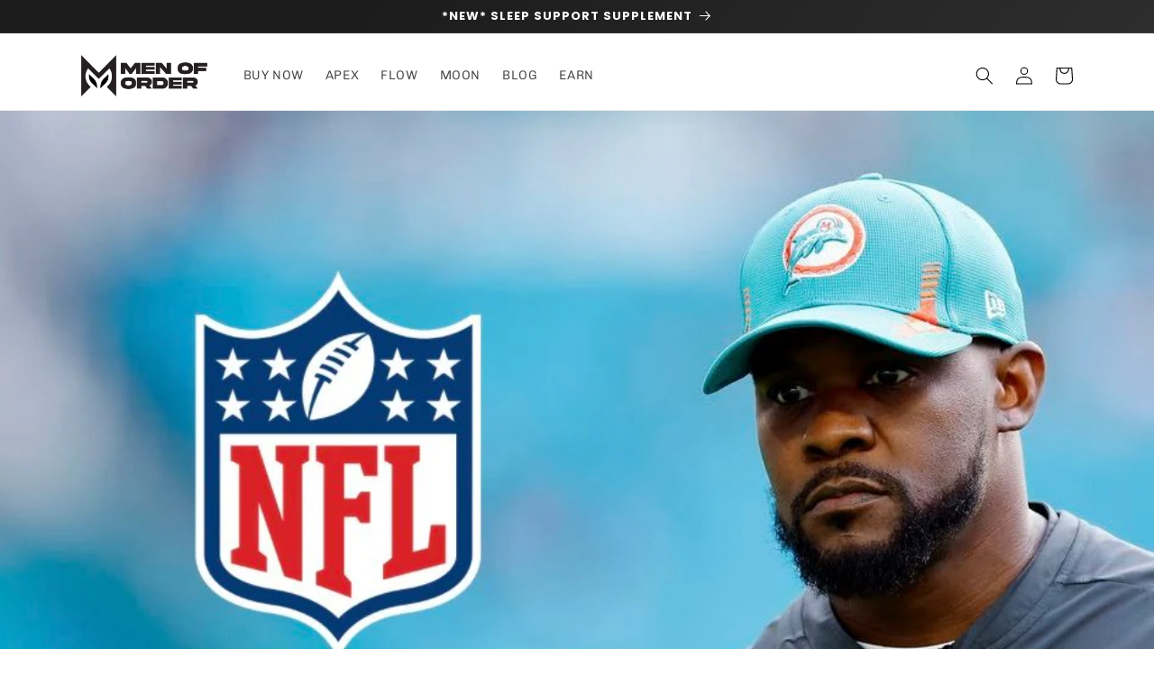

--- FILE ---
content_type: text/javascript
request_url: https://cdn.shopify.com/extensions/7645cbe1-6b00-470d-b243-199c40bb052e/avada-email-marketing-sms-14/assets/avada-aem-popup.js
body_size: -532
content:
// eslint-disable-next-line require-jsdoc
function loadScript() {
  const scriptElement = document.createElement('script');
  scriptElement.type = 'text/javascript';
  scriptElement.async = !0;
  scriptElement.src = `https://cdn.shopify.com/extensions/278bfe32-f92d-4823-b497-2d4a7b22b914/0.0.0/assets/avada-popup-main.min.js?v=${new Date().getTime()}`;
  const firstScript = document.getElementsByTagName('script')[0];
  firstScript.parentNode.insertBefore(scriptElement, firstScript);
}

loadScript();
